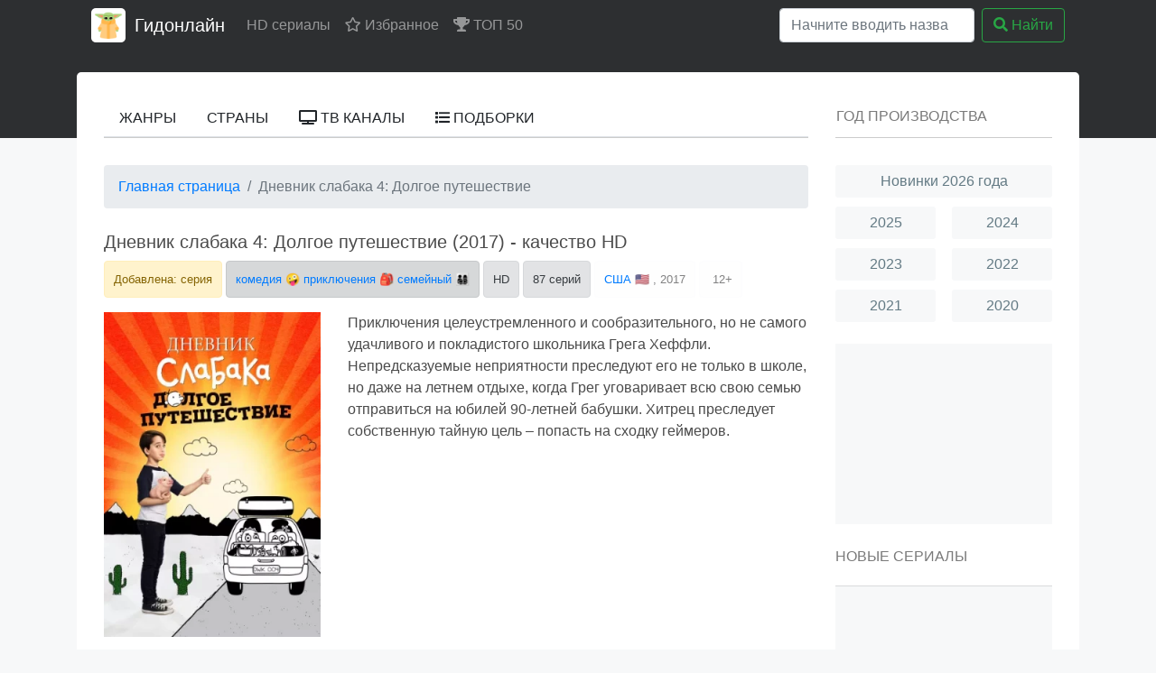

--- FILE ---
content_type: text/html; charset=utf-8
request_url: https://nu10.xn--80afdphknde.com/movie/3638329~%D0%94%D0%BD%D0%B5%D0%B2%D0%BD%D0%B8%D0%BA+%D1%81%D0%BB%D0%B0%D0%B1%D0%B0%D0%BA%D0%B0+4+%D0%94%D0%BE%D0%BB%D0%B3%D0%BE%D0%B5+%D0%BF%D1%83%D1%82%D0%B5%D1%88%D0%B5%D1%81%D1%82%D0%B2%D0%B8%D0%B5
body_size: 13204
content:
<!DOCTYPE html>
<html lang="ru">
<head>
	<meta http-equiv="content-type" content="text/html; charset=utf-8">
	<meta name="viewport" content="width=device-width, initial-scale=1">
	<title>Дневник слабака 4: Долгое путешествие (2017) смотреть онлайн в HD на Гидонлайн</title>
	<meta name="description" content="Дневник слабака 4: Долгое путешествие (2017) смотрите онлайн бесплатно на Гидонлайн в HD качестве. Приключения целеустремленного и сообразительного, но не самого удачливого и покладистого школьника Грега Хеффли. Непредсказуемые неприятности преследуют его ...">
	<meta name="keywords" content="">
    	<link rel="icon" href="/types/cinema/template/images/favicon/st-gidonline/f1121322.ico">
	<!-- <link rel="stylesheet" href="/types/cinema/template/rserial/bootstrap-4.3.1/css/bootstrap.min.css"> -->
	<link rel="preload" href="/types/cinema/template/rserial/bootstrap-4.3.1/css/bootstrap.min.css" as="style" onload="this.onload=null;this.rel='stylesheet'">
	<noscript><link rel="stylesheet" href="/types/cinema/template/rserial/bootstrap-4.3.1/css/bootstrap.min.css"></noscript>

	<!-- <link rel="stylesheet" href="/types/engine/template/css/font-awesome/5.3.1/css/all.min.css"> -->
	<link rel="preload" href="/types/engine/template/css/font-awesome/5.3.1/css/all.min.css?183" as="style" onload="this.onload=null;this.rel='stylesheet'">
	<noscript><link rel="stylesheet" href="/types/engine/template/css/font-awesome/5.3.1/css/all.min.css?{reload"></noscript>

	<link rel="stylesheet" href="/types/cinema/template/rserial/css/style.css?183">

<link rel="canonical" href="/movie/3638329~Дневник+слабака+4+Долгое+путешествие">
<meta property="og:site_name" content="Смотреть русские сериалы HD онлайн бесплатно в хорошем качестве">
<meta property="og:type" content="article">
<meta property="og:title" content="Фильм Дневник слабака 4: Долгое путешествие смотреть онлайн бесплатно в хорошем качестве HD">
<meta property="og:url" content="https://ru1.xn--80afdphknde.cam/movie/3638329~Дневник+слабака+4+Долгое+путешествие">
<meta property="og:description" content="Приключения целеустремленного и сообразительного, но не самого удачливого и покладистого школьника Грега Хеффли. Непредсказуемые неприятности преследуют его ...">
<meta property="og:image" content="https://ru1.xn--80afdphknde.cam/storage/static/types/cinema/posters/st-93/7dc59fd5.jpg">
<!-- Livewire Styles --><style >[wire\:loading][wire\:loading], [wire\:loading\.delay][wire\:loading\.delay], [wire\:loading\.inline-block][wire\:loading\.inline-block], [wire\:loading\.inline][wire\:loading\.inline], [wire\:loading\.block][wire\:loading\.block], [wire\:loading\.flex][wire\:loading\.flex], [wire\:loading\.table][wire\:loading\.table], [wire\:loading\.grid][wire\:loading\.grid], [wire\:loading\.inline-flex][wire\:loading\.inline-flex] {display: none;}[wire\:loading\.delay\.none][wire\:loading\.delay\.none], [wire\:loading\.delay\.shortest][wire\:loading\.delay\.shortest], [wire\:loading\.delay\.shorter][wire\:loading\.delay\.shorter], [wire\:loading\.delay\.short][wire\:loading\.delay\.short], [wire\:loading\.delay\.default][wire\:loading\.delay\.default], [wire\:loading\.delay\.long][wire\:loading\.delay\.long], [wire\:loading\.delay\.longer][wire\:loading\.delay\.longer], [wire\:loading\.delay\.longest][wire\:loading\.delay\.longest] {display: none;}[wire\:offline][wire\:offline] {display: none;}[wire\:dirty]:not(textarea):not(input):not(select) {display: none;}:root {--livewire-progress-bar-color: #2299dd;}[x-cloak] {display: none !important;}[wire\:cloak] {display: none !important;}dialog#livewire-error::backdrop {background-color: rgba(0, 0, 0, .6);}</style>
</head>
<body>
	<div class="header-wrapper">
		<div class="container header">
			<nav class="navbar navbar-expand-lg navbar-dark bg-dark main-menu">
				<a href="/">
					<img class="main-menu-logo" src="/types/cinema/template/images/logo/gidonline.png" alt="Гидонлайн">
				</a>
				<a class="navbar-brand" href="/">Гидонлайн</a>
				<button class="navbar-toggler" type="button" data-toggle="collapse" data-target="#navbarSupportedContent" aria-controls="navbarSupportedContent" aria-expanded="false" aria-label="Toggle navigation">
					<span class="navbar-toggler-icon"></span>
				</button>

				<div class="collapse navbar-collapse" id="navbarSupportedContent">
					<ul class="navbar-nav mr-auto">
						<li class="nav-item ">
							<a class="nav-link" href="/">HD сериалы</a>
						</li>
						<li class="nav-item">
							<a class="nav-link" href="/"><i class="far fa-star"></i> Избранное</a>
						</li>
						<li class="nav-item">
							<a class="nav-link" href="/top50"><i class="fas fa-trophy"></i> ТОП 50</a>
						</li>
					</ul>
					<form wire:snapshot="{&quot;data&quot;:{&quot;query&quot;:null,&quot;movies&quot;:null,&quot;domain&quot;:[[],{&quot;key&quot;:&quot;xn--h1adke.xn--80afdphknde.com&quot;,&quot;class&quot;:&quot;App\\Models\\Domain&quot;,&quot;relations&quot;:[&quot;redirectTo&quot;,&quot;cinemaDomain&quot;,&quot;cinemaDomain.engineDomain&quot;,&quot;cinemaDomain.engineDomain.redirectTo&quot;,&quot;cinemaDomain.engineDomain.yandexRedirectTo&quot;,&quot;cinemaDomain.engineDomain.googleRedirectTo&quot;,&quot;cinemaDomain.engineDomain.bingRedirectTo&quot;,&quot;cinemaDomain.engineDomain.ruDomain&quot;,&quot;cinemaDomain.engineDomain.yandexRuDomain&quot;,&quot;cinemaDomain.engineDomain.googleRuDomain&quot;,&quot;cinemaDomain.engineDomain.bingRuDomain&quot;,&quot;metrika&quot;,&quot;template&quot;],&quot;s&quot;:&quot;elmdl&quot;}],&quot;requestedDomain&quot;:[[],{&quot;key&quot;:&quot;nu10.xn--80afdphknde.com&quot;,&quot;class&quot;:&quot;App\\Models\\Domain&quot;,&quot;relations&quot;:[&quot;mirrorOf&quot;,&quot;mirrorOf.redirectTo&quot;,&quot;mirrorOf.cinemaDomain&quot;,&quot;mirrorOf.cinemaDomain.engineDomain&quot;,&quot;mirrorOf.cinemaDomain.engineDomain.redirectTo&quot;,&quot;mirrorOf.cinemaDomain.engineDomain.yandexRedirectTo&quot;,&quot;mirrorOf.cinemaDomain.engineDomain.googleRedirectTo&quot;,&quot;mirrorOf.cinemaDomain.engineDomain.bingRedirectTo&quot;,&quot;mirrorOf.cinemaDomain.engineDomain.ruDomain&quot;,&quot;mirrorOf.cinemaDomain.engineDomain.yandexRuDomain&quot;,&quot;mirrorOf.cinemaDomain.engineDomain.googleRuDomain&quot;,&quot;mirrorOf.cinemaDomain.engineDomain.bingRuDomain&quot;,&quot;mirrorOf.metrika&quot;,&quot;mirrorOf.template&quot;,&quot;parentDomain&quot;,&quot;parentDomain.recaptchaKey&quot;],&quot;s&quot;:&quot;elmdl&quot;}],&quot;focus&quot;:false,&quot;filter_opened&quot;:false,&quot;filter_name&quot;:&quot;\u0412\u0441\u0435&quot;,&quot;template&quot;:null},&quot;memo&quot;:{&quot;id&quot;:&quot;IJevSZO0HINX2pwMfHEB&quot;,&quot;name&quot;:&quot;cinema.dropdown-search&quot;,&quot;path&quot;:&quot;movie\/3638329~%D0%94%D0%BD%D0%B5%D0%B2%D0%BD%D0%B8%D0%BA+%D1%81%D0%BB%D0%B0%D0%B1%D0%B0%D0%BA%D0%B0+4+%D0%94%D0%BE%D0%BB%D0%B3%D0%BE%D0%B5+%D0%BF%D1%83%D1%82%D0%B5%D1%88%D0%B5%D1%81%D1%82%D0%B2%D0%B8%D0%B5&quot;,&quot;method&quot;:&quot;GET&quot;,&quot;release&quot;:&quot;a-a-a&quot;,&quot;children&quot;:[],&quot;scripts&quot;:[],&quot;assets&quot;:[],&quot;errors&quot;:[],&quot;locale&quot;:&quot;ru&quot;},&quot;checksum&quot;:&quot;dc112093f48f8dac876fc36688f6f6ccd729f6db7565e146f060950d608e614a&quot;}" wire:effects="{&quot;partials&quot;:[]}" wire:id="IJevSZO0HINX2pwMfHEB" class="form-inline my-2 my-lg-0 main-menu-search" method="get" action="/search" x-data="{ focus: false }"
    @click.outside="focus = false">
    <div class="btn-group">
        <input class="form-control mr-sm-2 main-search" type="search" name="q" placeholder="Начните вводить название"
            aria-label="Search" autocomplete="off" style="width: 216px;" wire:model.live="query"
            @focus="focus = true">
        <div class="dropdown-menu search-helper" x-bind:class="{ 'show': focus }" style="width: 220px; padding: 0;">
            <ul class="list-group">
                <!--[if BLOCK]><![endif]--><!--[if ENDBLOCK]><![endif]-->            </ul>
        </div>
    </div>
    <button class="btn btn-outline-success my-0 my-sm-0" type="submit"><i class="fas fa-search"></i> Найти</button>
</form>
				</div>
			</nav>
		</div>
	</div>
	<div class="container">
		<div class="content-border">
			<div class="row">
				<div class="col-md-9">
					<div wire:snapshot="{&quot;data&quot;:{&quot;activeSection&quot;:null,&quot;domain&quot;:[[],{&quot;key&quot;:&quot;xn--h1adke.xn--80afdphknde.com&quot;,&quot;class&quot;:&quot;App\\Models\\Domain&quot;,&quot;relations&quot;:[&quot;redirectTo&quot;,&quot;cinemaDomain&quot;,&quot;cinemaDomain.engineDomain&quot;,&quot;cinemaDomain.engineDomain.redirectTo&quot;,&quot;cinemaDomain.engineDomain.yandexRedirectTo&quot;,&quot;cinemaDomain.engineDomain.googleRedirectTo&quot;,&quot;cinemaDomain.engineDomain.bingRedirectTo&quot;,&quot;cinemaDomain.engineDomain.ruDomain&quot;,&quot;cinemaDomain.engineDomain.yandexRuDomain&quot;,&quot;cinemaDomain.engineDomain.googleRuDomain&quot;,&quot;cinemaDomain.engineDomain.bingRuDomain&quot;,&quot;metrika&quot;,&quot;template&quot;],&quot;s&quot;:&quot;elmdl&quot;}]},&quot;memo&quot;:{&quot;id&quot;:&quot;FpDagzAxLOrODb5DXCDH&quot;,&quot;name&quot;:&quot;cinema.templates.rserial.menu&quot;,&quot;path&quot;:&quot;movie\/3638329~%D0%94%D0%BD%D0%B5%D0%B2%D0%BD%D0%B8%D0%BA+%D1%81%D0%BB%D0%B0%D0%B1%D0%B0%D0%BA%D0%B0+4+%D0%94%D0%BE%D0%BB%D0%B3%D0%BE%D0%B5+%D0%BF%D1%83%D1%82%D0%B5%D1%88%D0%B5%D1%81%D1%82%D0%B2%D0%B8%D0%B5&quot;,&quot;method&quot;:&quot;GET&quot;,&quot;release&quot;:&quot;a-a-a&quot;,&quot;children&quot;:[],&quot;scripts&quot;:[],&quot;assets&quot;:[],&quot;errors&quot;:[],&quot;locale&quot;:&quot;ru&quot;},&quot;checksum&quot;:&quot;53a736ef0be113b8dab7413d87d5b7a3ad8ea7ff351f6f420713c6b1b2451429&quot;}" wire:effects="{&quot;partials&quot;:[]}" wire:id="FpDagzAxLOrODb5DXCDH">
    <div class="second-menu">
        <div class="row">
            <div class="col-12">
                <ul class="nav nav-tabs">
                    <!--[if BLOCK]><![endif]-->                        <li class="nav-item">
                            <button wire:click="$set('activeSection', 'genres')"
                                class="btn nav-link">
                                Жанры
                            </button>
                        </li>
                                            <li class="nav-item">
                            <button wire:click="$set('activeSection', 'countries')"
                                class="btn nav-link">
                                Страны
                            </button>
                        </li>
                                            <li class="nav-item">
                            <button wire:click="$set('activeSection', 'channels')"
                                class="btn nav-link">
                                <i class="fas fa-tv"></i> ТВ каналы
                            </button>
                        </li>
                                            <li class="nav-item">
                            <button wire:click="$set('activeSection', 'compilations')"
                                class="btn nav-link">
                                <i class="fas fa-list"></i> Подборки
                            </button>
                        </li>
                    <!--[if ENDBLOCK]><![endif]-->                </ul>
            </div>
        </div>
    </div>

    <!--[if BLOCK]><![endif]--><!--[if ENDBLOCK]><![endif]--></div>
					<div class="row">
						<div class="col-12">
							<div class="content">

<script type="application/ld+json">
    {"@context":"https:\/\/schema.org","@type":"Movie","name":"Дневник слабака 4: Долгое путешествие","image":"https:\/\/nu10.xn--80afdphknde.com\/storage\/static\/types\/cinema\/posters\/93.jpg","dateCreated":"2021-03-19T17:15:34+03:00","url":"https:\/\/nu10.xn--80afdphknde.com\/movie\/3638329~Дневник+слабака+4+Долгое+путешествие","director":{"@type":"Person","name":""},"aggregateRating":{"@type":"AggregateRating","bestRating":10,"worstRating":0,"ratingValue":4.7,"ratingCount":13043}}
</script>

<script type="application/ld+json">
    {"@context":"https:\/\/schema.org","@type":"VideoObject","name":"Дневник слабака 4: Долгое путешествие","description":"Приключения целеустремленного и сообразительного, но не самого удачливого и покладистого школьника Грега Хеффли. Непредсказуемые неприятности преследуют его не...","thumbnailUrl":"https:\/\/nu10.xn--80afdphknde.com\/storage\/static\/types\/cinema\/posters\/93.jpg","uploadDate":"2021-03-19T17:15:34+03:00","embedUrl":"https:\/\/nu10.xn--80afdphknde.com\/embed-players\/3638329"}
</script>

<nav class="mb-4" aria-label="breadcrumb">
	<ol class="breadcrumb">
		<li class="breadcrumb-item"><a href="/">Главная страница</a></li>
		<li class="breadcrumb-item active" aria-current="page">Дневник слабака 4: Долгое путешествие</li>
	</ol>
</nav>

<h1>Дневник слабака 4: Долгое путешествие (2017) - качество HD</h1>
<ul class="watchMovie-info">
	<li class="alert alert-warning">
		Добавлена:  серия
	</li>
	<li class="alert alert-dark watchMovieGenres">
		<ul>
			<li><a href="/genres/11~Комедия" title="Смотреть все &laquo;комедия&raquo;">комедия</a> 🤪</li>
<li><a href="/genres/12~Приключения" title="Смотреть все &laquo;приключения&raquo;">приключения</a> 🎒</li>
<li><a href="/genres/98~Семейный" title="Смотреть все &laquo;семейный&raquo;">семейный</a> 👨‍👩‍👧‍👦</li>

		</ul>
	</li>
	<li class="alert alert-secondary">
		HD
	</li>
	<li class="alert alert-secondary">
		87 серий
	</li>
	<li class="alert alert-light">
		<ul>
			<li><a href="/search?tag=202&amp;index" title="Фильмы и сериалы из США">США</a> 🇺🇸</li>

		</ul>
		, 2017
	</li>
	<li class="alert alert-light">
		&nbsp;12+
	</li>
</ul>
<div class="row mb-2">
	<div class="col-12 col-md-4 text-center">
		<picture>   
			<source data-srcset="/storage/images/w300/storage/static/types/cinema/posters-webp/st-93/b27ce6b9.webp" type="image/webp">   
			<img class="mb-3 lazyload" data-srcset="/storage/images/w300/storage/static/types/cinema/posters/st-93/7dc59fd5.jpg" alt="Смотреть Дневник слабака 4: Долгое путешествие онлайн в HD качестве" title="Обложка к Фильм Дневник слабака 4: Долгое путешествие" style="width: 100%; height: auto; max-width: 250px;">
		</picture>
	</div>
	<div class="col-12 col-md-8">
		Приключения целеустремленного и сообразительного, но не самого удачливого и покладистого школьника Грега Хеффли. Непредсказуемые неприятности преследуют его не только в школе, но даже на летнем отдыхе, когда Грег уговаривает всю свою семью отправиться на юбилей 90-летней бабушки. Хитрец преследует собственную тайную цель – попасть на сходку геймеров.
	</div>
</div>
<div class="row mb-3">
	<div class="col-12 col-md-2" style="background-color: #E5E7E8; border-radius: 3px 0 0 3px; display: flex; justify-content: center; flex-direction: column; text-align: center;">
		В ролях:
	</div>
	<div class="col-12 col-md-10" style="background-color: #F7F8F9; border-radius: 0 3px 3px 0;">
		<ul class="movie-tags">
			<li><a href="/search?tag=8419" title="Фильмы и сериалы с актером &laquo;Жасинт Бланкеншип&raquo;">Жасинт Бланкеншип</a></li>
<li><a href="/search?tag=9301" title="Фильмы и сериалы с актером &laquo;Джейсон Йен Дракер&raquo;">Джейсон Йен Дракер</a></li>
<li><a href="/search?tag=9302" title="Фильмы и сериалы с актером &laquo;Алисия Сильверстоун&raquo;">Алисия Сильверстоун</a></li>
<li><a href="/search?tag=9303" title="Фильмы и сериалы с актером &laquo;Том Эверетт Скотт&raquo;">Том Эверетт Скотт</a></li>
<li><a href="/search?tag=9304" title="Фильмы и сериалы с актером &laquo;Чарли Райт&raquo;">Чарли Райт</a></li>
<li><a href="/search?tag=9305" title="Фильмы и сериалы с актером &laquo;Оуэн Асталош&raquo;">Оуэн Асталош</a></li>
<li><a href="/search?tag=9306" title="Фильмы и сериалы с актером &laquo;Dylan Walters&raquo;">Dylan Walters</a></li>
<li><a href="/search?tag=9307" title="Фильмы и сериалы с актером &laquo;Wyatt Walters&raquo;">Wyatt Walters</a></li>
<li><a href="/search?tag=9308" title="Фильмы и сериалы с актером &laquo;Джошуа Хувер&raquo;">Джошуа Хувер</a></li>
<li><a href="/search?tag=9309" title="Фильмы и сериалы с актером &laquo;Крис Коппола&raquo;">Крис Коппола</a></li>
<li><a href="/search?tag=9310" title="Фильмы и сериалы с актером &laquo;Mira Silverman&raquo;">Mira Silverman</a></li>
<li><a href="/search?tag=23321" title="Фильмы и сериалы с актером &laquo;Бобби Эйкерс&raquo;">Бобби Эйкерс</a></li>
<li><a href="/search?tag=26016" title="Фильмы и сериалы с актером &laquo;Элайджа Маркано&raquo;">Элайджа Маркано</a></li>
<li><a href="/search?tag=29209" title="Фильмы и сериалы с актером &laquo;Стивен Руффин&raquo;">Стивен Руффин</a></li>
<li><a href="/search?tag=56651" title="Фильмы и сериалы с актером &laquo;Джоди Томпсон&raquo;">Джоди Томпсон</a></li>
<li><a href="/search?tag=64215" title="Фильмы и сериалы с актером &laquo;Элизабет Кинер&raquo;">Элизабет Кинер</a></li>
<li><a href="/search?tag=71057" title="Фильмы и сериалы с актером &laquo;Рики Мьюз&raquo;">Рики Мьюз</a></li>
<li><a href="/search?tag=94661" title="Фильмы и сериалы с актером &laquo;Дэнни Винсон&raquo;">Дэнни Винсон</a></li>
<li><a href="/search?tag=108723" title="Фильмы и сериалы с актером &laquo;Алекса Блэр Робертсон&raquo;">Алекса Блэр Робертсон</a></li>
<li><a href="/search?tag=150516" title="Фильмы и сериалы с актером &laquo;Джеймс Гилл&raquo;">Джеймс Гилл</a></li>
<li><a href="/search?tag=171310" title="Фильмы и сериалы с актером &laquo;Davis Pak&raquo;">Davis Pak</a></li>
<li><a href="/search?tag=178872" title="Фильмы и сериалы с актером &laquo;Джон Мерикал&raquo;">Джон Мерикал</a></li>
<li><a href="/search?tag=183473" title="Фильмы и сериалы с актером &laquo;Майя Бойд&raquo;">Майя Бойд</a></li>
<li><a href="/search?tag=283757" title="Фильмы и сериалы с актером &laquo;Курт Юе&raquo;">Курт Юе</a></li>
<li><a href="/search?tag=283765" title="Фильмы и сериалы с актером &laquo;Деметри Лэнделл&raquo;">Деметри Лэнделл</a></li>
<li><a href="/search?tag=288396" title="Фильмы и сериалы с актером &laquo;Кристина М. Уильямс&raquo;">Кристина М. Уильямс</a></li>
<li><a href="/search?tag=298805" title="Фильмы и сериалы с актером &laquo;Энтони Вэнс Пирс&raquo;">Энтони Вэнс Пирс</a></li>
<li><a href="/search?tag=303226" title="Фильмы и сериалы с актером &laquo;Jay D. Kacho&raquo;">Jay D. Kacho</a></li>
<li><a href="/search?tag=317173" title="Фильмы и сериалы с актером &laquo;Аполло ДжиТи&raquo;">Аполло ДжиТи</a></li>
<li><a href="/search?tag=317255" title="Фильмы и сериалы с актером &laquo;Джейкоб Эванс&raquo;">Джейкоб Эванс</a></li>
<li><a href="/search?tag=317695" title="Фильмы и сериалы с актером &laquo;Бен Хэммок&raquo;">Бен Хэммок</a></li>
<li><a href="/search?tag=317896" title="Фильмы и сериалы с актером &laquo;Лаки Хэрмон&raquo;">Лаки Хэрмон</a></li>
<li><a href="/search?tag=321840" title="Фильмы и сериалы с актером &laquo;Мими Гулд&raquo;">Мими Гулд</a></li>
<li><a href="/search?tag=321848" title="Фильмы и сериалы с актером &laquo;Хуан Гаспар&raquo;">Хуан Гаспар</a></li>
<li><a href="/search?tag=322371" title="Фильмы и сериалы с актером &laquo;Карлос Герерро&raquo;">Карлос Герерро</a></li>
<li><a href="/search?tag=322372" title="Фильмы и сериалы с актером &laquo;Stephen «Big Steve» Dupree&raquo;">Stephen «Big Steve» Dupree</a></li>
<li><a href="/search?tag=322373" title="Фильмы и сериалы с актером &laquo;Нева Хауэлл&raquo;">Нева Хауэлл</a></li>
<li><a href="/search?tag=322374" title="Фильмы и сериалы с актером &laquo;Тейлор Ст. Клэр&raquo;">Тейлор Ст. Клэр</a></li>
<li><a href="/search?tag=322375" title="Фильмы и сериалы с актером &laquo;Alma Kent&raquo;">Alma Kent</a></li>
<li><a href="/search?tag=322376" title="Фильмы и сериалы с актером &laquo;Кортни Лорен Каммингс&raquo;">Кортни Лорен Каммингс</a></li>
<li><a href="/search?tag=322377" title="Фильмы и сериалы с актером &laquo;Роберт Хендрен&raquo;">Роберт Хендрен</a></li>
<li><a href="/search?tag=322378" title="Фильмы и сериалы с актером &laquo;София Бауэрс&raquo;">София Бауэрс</a></li>
<li><a href="/search?tag=322379" title="Фильмы и сериалы с актером &laquo;Эмма Ветцел&raquo;">Эмма Ветцел</a></li>
<li><a href="/search?tag=322380" title="Фильмы и сериалы с актером &laquo;Anthony Ianitello&raquo;">Anthony Ianitello</a></li>
<li><a href="/search?tag=322381" title="Фильмы и сериалы с актером &laquo;Кимберли Линкольн&raquo;">Кимберли Линкольн</a></li>
<li><a href="/search?tag=322382" title="Фильмы и сериалы с актером &laquo;Nathaniel Dickson&raquo;">Nathaniel Dickson</a></li>
<li><a href="/search?tag=322383" title="Фильмы и сериалы с актером &laquo;Jake Sterner&raquo;">Jake Sterner</a></li>
<li><a href="/search?tag=322384" title="Фильмы и сериалы с актером &laquo;Madison Alsobrook&raquo;">Madison Alsobrook</a></li>
<li><a href="/search?tag=322385" title="Фильмы и сериалы с актером &laquo;Кэссиди Балком&raquo;">Кэссиди Балком</a></li>
<li><a href="/search?tag=322386" title="Фильмы и сериалы с актером &laquo;Сидни Ши Баркер&raquo;">Сидни Ши Баркер</a></li>
<li><a href="/search?tag=322387" title="Фильмы и сериалы с актером &laquo;Taylor Barton&raquo;">Taylor Barton</a></li>
<li><a href="/search?tag=322388" title="Фильмы и сериалы с актером &laquo;Alicia Beshears&raquo;">Alicia Beshears</a></li>
<li><a href="/search?tag=322389" title="Фильмы и сериалы с актером &laquo;Locklyn Black&raquo;">Locklyn Black</a></li>
<li><a href="/search?tag=322390" title="Фильмы и сериалы с актером &laquo;Kimberly Blaurock&raquo;">Kimberly Blaurock</a></li>
<li><a href="/search?tag=322391" title="Фильмы и сериалы с актером &laquo;Джошуа Букер&raquo;">Джошуа Букер</a></li>
<li><a href="/search?tag=322392" title="Фильмы и сериалы с актером &laquo;Michael Bunch&raquo;">Michael Bunch</a></li>
<li><a href="/search?tag=322393" title="Фильмы и сериалы с актером &laquo;Benton Burnett&raquo;">Benton Burnett</a></li>
<li><a href="/search?tag=322394" title="Фильмы и сериалы с актером &laquo;Рэнди Барнетт&raquo;">Рэнди Барнетт</a></li>
<li><a href="/search?tag=322395" title="Фильмы и сериалы с актером &laquo;Жамель Чэмберс&raquo;">Жамель Чэмберс</a></li>
<li><a href="/search?tag=322396" title="Фильмы и сериалы с актером &laquo;Jeremy Chesser&raquo;">Jeremy Chesser</a></li>
<li><a href="/search?tag=322397" title="Фильмы и сериалы с актером &laquo;Kristen Danielle&raquo;">Kristen Danielle</a></li>
<li><a href="/search?tag=322398" title="Фильмы и сериалы с актером &laquo;Ариэль Додсон&raquo;">Ариэль Додсон</a></li>
<li><a href="/search?tag=322399" title="Фильмы и сериалы с актером &laquo;Оливия Додсон&raquo;">Оливия Додсон</a></li>
<li><a href="/search?tag=322400" title="Фильмы и сериалы с актером &laquo;Richard Drucker&raquo;">Richard Drucker</a></li>
<li><a href="/search?tag=322401" title="Фильмы и сериалы с актером &laquo;Бина Форбс&raquo;">Бина Форбс</a></li>
<li><a href="/search?tag=322402" title="Фильмы и сериалы с актером &laquo;Michael Hines Jr.&raquo;">Michael Hines Jr.</a></li>
<li><a href="/search?tag=322403" title="Фильмы и сериалы с актером &laquo;Simone Kiffany Jenkins&raquo;">Simone Kiffany Jenkins</a></li>
<li><a href="/search?tag=322404" title="Фильмы и сериалы с актером &laquo;Кеннет Джонс&raquo;">Кеннет Джонс</a></li>
<li><a href="/search?tag=322405" title="Фильмы и сериалы с актером &laquo;Tegan Jones&raquo;">Tegan Jones</a></li>
<li><a href="/search?tag=322406" title="Фильмы и сериалы с актером &laquo;Тайлон Ларри&raquo;">Тайлон Ларри</a></li>
<li><a href="/search?tag=322407" title="Фильмы и сериалы с актером &laquo;Райан Ньютон&raquo;">Райан Ньютон</a></li>
<li><a href="/search?tag=322408" title="Фильмы и сериалы с актером &laquo;Кэнди Рэчор&raquo;">Кэнди Рэчор</a></li>
<li><a href="/search?tag=322409" title="Фильмы и сериалы с актером &laquo;Джонатан Поппелл Раш&raquo;">Джонатан Поппелл Раш</a></li>
<li><a href="/search?tag=322410" title="Фильмы и сериалы с актером &laquo;Diamond Sandt&raquo;">Diamond Sandt</a></li>
<li><a href="/search?tag=322411" title="Фильмы и сериалы с актером &laquo;Джаррет Смит&raquo;">Джаррет Смит</a></li>

		</ul>
	</div>
</div>
<div style="background: #000 url(/types/cinema/template/templates/kinogo/images/loader.svg) no-repeat 50% 50%; min-height: 480px;">
	<div wire:snapshot="{&quot;data&quot;:{&quot;players&quot;:null,&quot;domainMovieId&quot;:3638329,&quot;domainMovie&quot;:null,&quot;movieEpisode&quot;:null,&quot;domain&quot;:null,&quot;template&quot;:null,&quot;country&quot;:null,&quot;isRealBot&quot;:false,&quot;isEmbed&quot;:false,&quot;activePlayer&quot;:null,&quot;availablePlayers&quot;:null},&quot;memo&quot;:{&quot;id&quot;:&quot;waVFP11XPSP7HotcsyGI&quot;,&quot;name&quot;:&quot;cinema.players&quot;,&quot;path&quot;:&quot;movie\/3638329~%D0%94%D0%BD%D0%B5%D0%B2%D0%BD%D0%B8%D0%BA+%D1%81%D0%BB%D0%B0%D0%B1%D0%B0%D0%BA%D0%B0+4+%D0%94%D0%BE%D0%BB%D0%B3%D0%BE%D0%B5+%D0%BF%D1%83%D1%82%D0%B5%D1%88%D0%B5%D1%81%D1%82%D0%B2%D0%B8%D0%B5&quot;,&quot;method&quot;:&quot;GET&quot;,&quot;release&quot;:&quot;a-a-a&quot;,&quot;children&quot;:[],&quot;scripts&quot;:[],&quot;assets&quot;:[],&quot;lazyLoaded&quot;:false,&quot;lazyIsolated&quot;:true,&quot;errors&quot;:[],&quot;locale&quot;:&quot;ru&quot;},&quot;checksum&quot;:&quot;27c6402c6ca80493df244984b1b9eef7da24849b3b6eb93cc7fa89ba592fcd0f&quot;}" wire:effects="{&quot;partials&quot;:[]}" wire:id="waVFP11XPSP7HotcsyGI" x-intersect="$wire.__lazyLoad(&#039;[base64]&#039;)"></div></div>
<div class="row mb-3">
	<div class="col-6">
		<!-- <button class="toComments">Комменты</button> -->
		<!-- <script>
			document.addEventListener("DOMContentLoaded", function() {
				alert(document.getElementById("commentsList").offsetTop);
				$(".toComments").on('click',function(){
					$('html, body').animate({
						scrollTop: $("#commentsList").offset().top
					}, 500);
				});
			});
		</script> -->
	</div>
	<div class="col-6 text-right">
		<div class="ya-share2 catsociaf" data-services="collections,vkontakte,facebook,odnoklassniki,moimir,twitter" data-counter="ig"></div>
	</div>
</div>

<div wire:snapshot="{&quot;data&quot;:{&quot;domain&quot;:[[],{&quot;key&quot;:&quot;xn--h1adke.xn--80afdphknde.com&quot;,&quot;class&quot;:&quot;App\\Models\\Domain&quot;,&quot;relations&quot;:[&quot;redirectTo&quot;,&quot;cinemaDomain&quot;,&quot;cinemaDomain.engineDomain&quot;,&quot;cinemaDomain.engineDomain.redirectTo&quot;,&quot;cinemaDomain.engineDomain.yandexRedirectTo&quot;,&quot;cinemaDomain.engineDomain.googleRedirectTo&quot;,&quot;cinemaDomain.engineDomain.bingRedirectTo&quot;,&quot;cinemaDomain.engineDomain.ruDomain&quot;,&quot;cinemaDomain.engineDomain.yandexRuDomain&quot;,&quot;cinemaDomain.engineDomain.googleRuDomain&quot;,&quot;cinemaDomain.engineDomain.bingRuDomain&quot;,&quot;metrika&quot;,&quot;template&quot;],&quot;s&quot;:&quot;elmdl&quot;}],&quot;requestedDomain&quot;:[[],{&quot;key&quot;:&quot;nu10.xn--80afdphknde.com&quot;,&quot;class&quot;:&quot;App\\Models\\Domain&quot;,&quot;relations&quot;:[&quot;mirrorOf&quot;,&quot;mirrorOf.redirectTo&quot;,&quot;mirrorOf.cinemaDomain&quot;,&quot;mirrorOf.cinemaDomain.engineDomain&quot;,&quot;mirrorOf.cinemaDomain.engineDomain.redirectTo&quot;,&quot;mirrorOf.cinemaDomain.engineDomain.yandexRedirectTo&quot;,&quot;mirrorOf.cinemaDomain.engineDomain.googleRedirectTo&quot;,&quot;mirrorOf.cinemaDomain.engineDomain.bingRedirectTo&quot;,&quot;mirrorOf.cinemaDomain.engineDomain.ruDomain&quot;,&quot;mirrorOf.cinemaDomain.engineDomain.yandexRuDomain&quot;,&quot;mirrorOf.cinemaDomain.engineDomain.googleRuDomain&quot;,&quot;mirrorOf.cinemaDomain.engineDomain.bingRuDomain&quot;,&quot;mirrorOf.metrika&quot;,&quot;mirrorOf.template&quot;,&quot;parentDomain&quot;,&quot;parentDomain.recaptchaKey&quot;],&quot;s&quot;:&quot;elmdl&quot;}],&quot;domainMovie&quot;:[[],{&quot;key&quot;:3638329,&quot;class&quot;:&quot;cinema\\app\\models\\eloquent\\DomainMovie&quot;,&quot;relations&quot;:[&quot;movie&quot;,&quot;movie.tags&quot;,&quot;groups&quot;],&quot;s&quot;:&quot;elmdl&quot;}],&quot;name&quot;:null,&quot;text&quot;:null,&quot;captchaResponse&quot;:null},&quot;memo&quot;:{&quot;id&quot;:&quot;sJ1VhQ7qjTYNoO1rxL9E&quot;,&quot;name&quot;:&quot;cinema.movie-comments&quot;,&quot;path&quot;:&quot;movie\/3638329~%D0%94%D0%BD%D0%B5%D0%B2%D0%BD%D0%B8%D0%BA+%D1%81%D0%BB%D0%B0%D0%B1%D0%B0%D0%BA%D0%B0+4+%D0%94%D0%BE%D0%BB%D0%B3%D0%BE%D0%B5+%D0%BF%D1%83%D1%82%D0%B5%D1%88%D0%B5%D1%81%D1%82%D0%B2%D0%B8%D0%B5&quot;,&quot;method&quot;:&quot;GET&quot;,&quot;release&quot;:&quot;a-a-a&quot;,&quot;children&quot;:[],&quot;scripts&quot;:[],&quot;assets&quot;:[],&quot;errors&quot;:[],&quot;locale&quot;:&quot;ru&quot;},&quot;checksum&quot;:&quot;18d21b29fabe306ecfcad715e16d92c753570614aa3055e21cd183d4df4980eb&quot;}" wire:effects="{&quot;partials&quot;:[],&quot;listeners&quot;:[&quot;answer&quot;]}" wire:id="sJ1VhQ7qjTYNoO1rxL9E">
    <div class="mb-3">
        <!--[if BLOCK]><![endif]--><!--[if ENDBLOCK]><![endif]-->    </div>
    <div class="mb-3">
        <button data-toggle="collapse" data-target="#commentsList" class="btn btn-secondary">
            💬 Написать комментарий
        </button>
    </div>
    <div class="collapse" id="commentsList">
        <form id="form-comment" style="background-color: #F7F8F9; padding: 20px;">
            <div class="form-group">
                <input wire:model="name" placeholder="Имя" class="form-control">
            </div>
            <div class="form-group">
                <textarea wire:model="text" placeholder="Текст отзыва" class="form-control" rows="5"></textarea>
            </div>
            <input type="hidden" name="_token" value="YajuYsvQCHzKJVNjuHOR9CZkEfLKKA2qzgeDzY9V" autocomplete="off">            <button class="btn btn-secondary">
                Добавить
            </button>
        </form>
        
        <!--[if BLOCK]><![endif]-->    
    <script>
        document.getElementById('form-comment').addEventListener('submit', function(e) {
            e.preventDefault();
            Livewire.find('sJ1VhQ7qjTYNoO1rxL9E').submit();
        });
    </script>
<!--[if ENDBLOCK]><![endif]-->    </div>
</div>

<h2 class="text-underlined">Фильм <span>Дневник слабака 4: Долгое путешествие</span> в подборках</h2>
<ul class="tabs block-movie-in-groups clearfix mb-4">
	<li><a href="/group/4~Зарубежные+фильмы" title="Фильмы и сериалы в категории &laquo;Зарубежные фильмы&raquo;">Зарубежные фильмы</a></li>
<li><a href="/group/7~Фильмы" title="Фильмы и сериалы в категории &laquo;Фильмы&raquo;">Фильмы</a></li>
<li><a href="/group/252~Голливуд" title="Фильмы и сериалы в категории &laquo;Голливуд&raquo;">Голливуд</a></li>
<li><a href="/group/361~Фильмы+2017" title="Фильмы и сериалы в категории &laquo;Фильмы 2017&raquo;">Фильмы 2017</a></li>

</ul>
<div wire:snapshot="{&quot;data&quot;:{&quot;domain&quot;:[[],{&quot;key&quot;:&quot;xn--h1adke.xn--80afdphknde.com&quot;,&quot;class&quot;:&quot;App\\Models\\Domain&quot;,&quot;relations&quot;:[&quot;redirectTo&quot;,&quot;cinemaDomain&quot;,&quot;cinemaDomain.engineDomain&quot;,&quot;cinemaDomain.engineDomain.redirectTo&quot;,&quot;cinemaDomain.engineDomain.yandexRedirectTo&quot;,&quot;cinemaDomain.engineDomain.googleRedirectTo&quot;,&quot;cinemaDomain.engineDomain.bingRedirectTo&quot;,&quot;cinemaDomain.engineDomain.ruDomain&quot;,&quot;cinemaDomain.engineDomain.yandexRuDomain&quot;,&quot;cinemaDomain.engineDomain.googleRuDomain&quot;,&quot;cinemaDomain.engineDomain.bingRuDomain&quot;,&quot;metrika&quot;,&quot;template&quot;],&quot;s&quot;:&quot;elmdl&quot;}],&quot;order&quot;:&quot;mr&quot;,&quot;orders&quot;:[{&quot;mr&quot;:&quot;\u043f\u043e \u0434\u0430\u0442\u0435&quot;,&quot;bt&quot;:&quot;\u043f\u043e \u0430\u043b\u0444\u0430\u0432\u0438\u0442\u0443&quot;,&quot;tr&quot;:&quot;\u043f\u043e \u0440\u0435\u0439\u0442\u0438\u043d\u0433\u0443&quot;,&quot;mv&quot;:&quot;\u043f\u043e \u043f\u0440\u043e\u0441\u043c\u043e\u0442\u0440\u0430\u043c&quot;,&quot;mc&quot;:&quot;\u043f\u043e \u043a\u043e\u043c\u043c\u0435\u043d\u0442\u0430\u0440\u0438\u044f\u043c&quot;,&quot;by&quot;:&quot;\u043f\u043e \u0433\u043e\u0434\u0443&quot;,&quot;mrv&quot;:&quot;\u0433\u043e\u0440\u044f\u0447\u0438\u0435 \u043d\u043e\u0432\u0438\u043d\u043a\u0438&quot;,&quot;mrr&quot;:&quot;\u043f\u043e\u0441\u043b\u0435\u0434\u043d\u0438\u0435 \u0440\u0435\u043b\u0438\u0437\u044b&quot;,&quot;wr&quot;:&quot;\u0445\u0443\u0434\u0448\u0435\u0435&quot;},{&quot;s&quot;:&quot;arr&quot;}],&quot;cached&quot;:false,&quot;limit&quot;:12,&quot;page&quot;:null,&quot;currentLimit&quot;:null,&quot;maxLimit&quot;:100,&quot;genre_id&quot;:null,&quot;year&quot;:null,&quot;country_id&quot;:null,&quot;group&quot;:null,&quot;onlyWithPoster&quot;:false,&quot;groupName&quot;:null,&quot;studio_id&quot;:null,&quot;rating&quot;:null,&quot;searchQuery&quot;:null,&quot;tag&quot;:null,&quot;yearFrom&quot;:null,&quot;yearTo&quot;:null,&quot;ratingFrom&quot;:null,&quot;ratingTo&quot;:null,&quot;type&quot;:null,&quot;hasTypes&quot;:[[],{&quot;s&quot;:&quot;arr&quot;}],&quot;hasGenres&quot;:[[],{&quot;s&quot;:&quot;arr&quot;}],&quot;hasCountries&quot;:[[],{&quot;s&quot;:&quot;arr&quot;}],&quot;hasStudios&quot;:[[],{&quot;s&quot;:&quot;arr&quot;}],&quot;hasGroups&quot;:[[],{&quot;s&quot;:&quot;arr&quot;}],&quot;yearRange&quot;:[[],{&quot;s&quot;:&quot;arr&quot;}],&quot;ratingRange&quot;:[[],{&quot;s&quot;:&quot;arr&quot;}],&quot;domainMovie&quot;:[[],{&quot;key&quot;:3638329,&quot;class&quot;:&quot;cinema\\app\\models\\eloquent\\DomainMovie&quot;,&quot;relations&quot;:[&quot;movie&quot;,&quot;movie.tags&quot;,&quot;groups&quot;],&quot;s&quot;:&quot;elmdl&quot;}],&quot;view&quot;:&quot;same-movies&quot;,&quot;watchList&quot;:false,&quot;favorites&quot;:false,&quot;withFilters&quot;:false,&quot;filament&quot;:false,&quot;fullFilters&quot;:false,&quot;mountedActions&quot;:[[],{&quot;s&quot;:&quot;arr&quot;}],&quot;defaultAction&quot;:null,&quot;defaultActionArguments&quot;:null,&quot;defaultActionContext&quot;:null,&quot;defaultTableAction&quot;:null,&quot;defaultTableActionRecord&quot;:null,&quot;defaultTableActionArguments&quot;:null,&quot;componentFileAttachments&quot;:[[],{&quot;s&quot;:&quot;arr&quot;}],&quot;areSchemaStateUpdateHooksDisabledForTesting&quot;:false,&quot;discoveredSchemaNames&quot;:[[],{&quot;s&quot;:&quot;arr&quot;}],&quot;paginators&quot;:[[],{&quot;s&quot;:&quot;arr&quot;}]},&quot;memo&quot;:{&quot;id&quot;:&quot;VzPdwyBRi33nNjw1qZar&quot;,&quot;name&quot;:&quot;cinema.templates.movie-list&quot;,&quot;path&quot;:&quot;movie\/3638329~%D0%94%D0%BD%D0%B5%D0%B2%D0%BD%D0%B8%D0%BA+%D1%81%D0%BB%D0%B0%D0%B1%D0%B0%D0%BA%D0%B0+4+%D0%94%D0%BE%D0%BB%D0%B3%D0%BE%D0%B5+%D0%BF%D1%83%D1%82%D0%B5%D1%88%D0%B5%D1%81%D1%82%D0%B2%D0%B8%D0%B5&quot;,&quot;method&quot;:&quot;GET&quot;,&quot;release&quot;:&quot;a-a-a&quot;,&quot;children&quot;:[],&quot;scripts&quot;:[],&quot;assets&quot;:[],&quot;lazyLoaded&quot;:false,&quot;lazyIsolated&quot;:true,&quot;errors&quot;:[],&quot;locale&quot;:&quot;ru&quot;},&quot;checksum&quot;:&quot;eb606cafc642a926307d16fc79a99e39a811e43c0aaaa8e27981774206dcbb25&quot;}" wire:effects="{&quot;partials&quot;:[],&quot;url&quot;:{&quot;defaultAction&quot;:{&quot;as&quot;:&quot;action&quot;,&quot;use&quot;:&quot;replace&quot;,&quot;alwaysShow&quot;:false,&quot;except&quot;:null},&quot;defaultActionArguments&quot;:{&quot;as&quot;:&quot;actionArguments&quot;,&quot;use&quot;:&quot;replace&quot;,&quot;alwaysShow&quot;:false,&quot;except&quot;:null},&quot;defaultActionContext&quot;:{&quot;as&quot;:&quot;actionContext&quot;,&quot;use&quot;:&quot;replace&quot;,&quot;alwaysShow&quot;:false,&quot;except&quot;:null},&quot;defaultTableAction&quot;:{&quot;as&quot;:&quot;tableAction&quot;,&quot;use&quot;:&quot;replace&quot;,&quot;alwaysShow&quot;:false,&quot;except&quot;:null},&quot;defaultTableActionRecord&quot;:{&quot;as&quot;:&quot;tableActionRecord&quot;,&quot;use&quot;:&quot;replace&quot;,&quot;alwaysShow&quot;:false,&quot;except&quot;:null},&quot;defaultTableActionArguments&quot;:{&quot;as&quot;:&quot;tableActionArguments&quot;,&quot;use&quot;:&quot;replace&quot;,&quot;alwaysShow&quot;:false,&quot;except&quot;:null}}}" wire:id="VzPdwyBRi33nNjw1qZar" x-intersect="$wire.__lazyLoad(&#039;[base64]&#039;)"></div><!-- <script src="/types/cinema/template/js/watch.js"></script> -->
<script src="//yastatic.net/share2/share.js" charset="utf-8" async="async"></script>
</div>
						</div>
					</div>
				</div>
				<div class="col-md-3">
					<div class="second-menu">
						<span class="btn btn-link second-menu-title" style="margin-bottom: 4px;">Год производства</span>
					</div>
					<ul class="block-years clearfix mb-4"> 
                                                <li class="">
                            <a href="/search?year=2026&amp;order=topRated&amp;index">
                                Новинки 2026 года
                            </a>
                        </li>
                                                <li class="block-years-left">
                            <a href="/search?year=2025&amp;order=topRated&amp;index">
                                2025
                            </a>
                        </li>
                                                <li class="block-years-right">
                            <a href="/search?year=2024&amp;order=topRated&amp;index">
                                2024
                            </a>
                        </li>
                                                <li class="block-years-left">
                            <a href="/search?year=2023&amp;order=topRated&amp;index">
                                2023
                            </a>
                        </li>
                                                <li class="block-years-right">
                            <a href="/search?year=2022&amp;order=topRated&amp;index">
                                2022
                            </a>
                        </li>
                                                <li class="block-years-left">
                            <a href="/search?year=2021&amp;order=topRated&amp;index">
                                2021
                            </a>
                        </li>
                                                <li class="block-years-right">
                            <a href="/search?year=2020&amp;order=topRated&amp;index">
                                2020
                            </a>
                        </li>
                        					</ul>
					<div class="block-ad mb-4">
						<!-- реклама -->
					</div>
					<div class="second-menu-title">
						Новые сериалы
					</div>
					<div class="block-new-movies mb-4">
						<!-- новые сериалы -->
					</div>
					<div class="second-menu-title">
						Популярные сериалы
					</div>
					<div class="block-top-movies mb-4">
						<!-- популярные сериалы -->
					</div>
					<div class="second-menu-title">
						Последние комментарии
					</div>
					                    <div class="card mb-2">
                        <div class="card-header">
                            <a href="/movie/25798821~Сталкер.+Тень+Чернобыля">Фильм &laquo;Сталкер. Тень Чернобыля&raquo;</a>
                        </div>
                        <div class="card-body">
                            <h5 class="card-title">🗣 Денис </h5>
                            <p class="card-text">На разок пойдет. </p>
                            <div class="small" style="color: #aaa;">🗓 15 апреля 2025 в 20:05</div>
                        </div>
                    </div>
                                        <div class="card mb-2">
                        <div class="card-header">
                            <a href="/movie/4057482~Клуб+первых+жен">Фильм &laquo;Клуб первых жен&raquo;</a>
                        </div>
                        <div class="card-body">
                            <h5 class="card-title">🗣 Натали</h5>
                            <p class="card-text">Кайф) Очень добрый фильм, отличная игра актеров, любовь)</p>
                            <div class="small" style="color: #aaa;">🗓 29 октября 2024 в 17:08</div>
                        </div>
                    </div>
                                        <div class="card mb-2">
                        <div class="card-header">
                            <a href="/movie/24097476~Приговор">Фильм &laquo;Приговор&raquo;</a>
                        </div>
                        <div class="card-body">
                            <h5 class="card-title">🗣 Нахуй рекламу</h5>
                            <p class="card-text">Не сайт с фильмами а хуета рекламная в каждом фильме 1xbet ебучий, лучше cdn плеер добавте вместо этой хуеты рекламной</p>
                            <div class="small" style="color: #aaa;">🗓 28 мая 2024 в 21:07</div>
                        </div>
                    </div>
                                        <div class="card mb-2">
                        <div class="card-header">
                            <a href="/show/19516451~Задача+трёх+тел">Сериал &laquo;Задача трёх тел&raquo;</a>
                        </div>
                        <div class="card-body">
                            <h5 class="card-title">🗣 Дмитрий</h5>
                            <p class="card-text">Очень очень круто</p>
                            <div class="small" style="color: #aaa;">🗓 29 марта 2024 в 17:04</div>
                        </div>
                    </div>
                                        <div class="card mb-2">
                        <div class="card-header">
                            <a href="/show/23678372~По+зову+сердца~d5-14-05">Сериал &laquo;По зову сердца&raquo;</a>
                        </div>
                        <div class="card-body">
                            <h5 class="card-title">🗣 Ольга</h5>
                            <p class="card-text">фильм хороший</p>
                            <div class="small" style="color: #aaa;">🗓 29 марта 2024 в 17:03</div>
                        </div>
                    </div>
                                        <div class="card mb-2">
                        <div class="card-header">
                            <a href="/movie/22951676~Тото+в+Мадриде">Фильм &laquo;Тото в Мадриде&raquo;</a>
                        </div>
                        <div class="card-body">
                            <h5 class="card-title">🗣 Яна</h5>
                            <p class="card-text">Фильм хороший</p>
                            <div class="small" style="color: #aaa;">🗓 26 марта 2024 в 14:07</div>
                        </div>
                    </div>
                                        <div class="card mb-2">
                        <div class="card-header">
                            <a href="/show/3939573~Пацаны">Сериал &laquo;Пацаны&raquo;</a>
                        </div>
                        <div class="card-body">
                            <h5 class="card-title">🗣 Андрей</h5>
                            <p class="card-text">Шикарный сериал 10 баллов!</p>
                            <div class="small" style="color: #aaa;">🗓 26 марта 2024 в 14:07</div>
                        </div>
                    </div>
                                        <div class="card mb-2">
                        <div class="card-header">
                            <a href="/movie/4398972~Тайна+печати+дракона~18-26-07">Фильм &laquo;Тайна печати дракона&raquo;</a>
                        </div>
                        <div class="card-body">
                            <h5 class="card-title">🗣 Яна</h5>
                            <p class="card-text">Для семилеток фильм, совесть имеете? Такую рекламу в заставки уласть</p>
                            <div class="small" style="color: #aaa;">🗓 14 февраля 2024 в 15:19</div>
                        </div>
                    </div>
                                        <div class="card mb-2">
                        <div class="card-header">
                            <a href="/movie/4160039~Ночная+смена">Фильм &laquo;Ночная смена&raquo;</a>
                        </div>
                        <div class="card-body">
                            <h5 class="card-title">🗣 Демидов Игорь</h5>
                            <p class="card-text">фильм хороший хоть и посмотрел только сейчас</p>
                            <div class="small" style="color: #aaa;">🗓 10 февраля 2024 в 14:37</div>
                        </div>
                    </div>
                                        <div class="card mb-2">
                        <div class="card-header">
                            <a href="/movie/3973185~Серебряные+коньки~2d-04-07">Фильм &laquo;Серебряные коньки&raquo;</a>
                        </div>
                        <div class="card-body">
                            <h5 class="card-title">🗣 Аня</h5>
                            <p class="card-text">Он шикарен!!!! Почему я о нем раньше не слышала? И это Российский фильм, вау!</p>
                            <div class="small" style="color: #aaa;">🗓 8 февраля 2024 в 00:42</div>
                        </div>
                    </div>
                    				</div>
			</div>
		</div>
	</div>
	<div class="footer-wrapper" style="padding-top: 100px;">
		<div class="container footer text-center">
			<a href="/content-remove" style="color: #fff">Правообладателям</a>
		</div>
	</div>
	<!-- Yandex.Metrika counter -->
<script type="text/javascript">
    document.addEventListener("DOMContentLoaded", function() {
        (function(m, e, t, r, i, k, a) {
            m[i] = m[i] || function() {
                (m[i].a = m[i].a || []).push(arguments)
            };
            m[i].l = 1 * new Date();
            for (var j = 0; j < document.scripts.length; j++) {
                if (document.scripts[j].src === r) {
                    return;
                }
            }
            k = e.createElement(t), a = e.getElementsByTagName(t)[0], k.async = 1, k.src = r, a.parentNode
                .insertBefore(k, a)
        })
        (window, document, "script", "https://mc.webvisor.org/metrika/tag_ww.js", "ym");

        
            ym(74231314, "init", {
                clickmap: true,
                trackLinks: true,
                accurateTrackBounce: true,
                webvisor: false
            });
        
        ym(67951732, "init", {
            clickmap: true,
            trackLinks: true,
            accurateTrackBounce: true,
            webvisor: false,
            params: {
                group: "кино.гидонлайн.com",
            }
        });
    });
</script>
<noscript>
            <div>
            <img src="https://mc.yandex.ru/watch/74231314"
                style="position:absolute; left:-9999px;" alt="" />
        </div>
        <div>
        <img src="https://mc.yandex.ru/watch/67951732"
            style="position:absolute; left:-9999px;" alt="" />
    </div>
</noscript>
<!-- /Yandex.Metrika counter -->




	
	<script src="https://code.jquery.com/jquery-3.4.1.min.js" integrity="sha256-CSXorXvZcTkaix6Yvo6HppcZGetbYMGWSFlBw8HfCJo=" crossorigin="anonymous"></script>
	<script src="/types/cinema/template/js/lazysizes.min.js"></script>
	<script src="https://cdnjs.cloudflare.com/ajax/libs/popper.js/1.14.7/umd/popper.min.js" integrity="sha384-UO2eT0CpHqdSJQ6hJty5KVphtPhzWj9WO1clHTMGa3JDZwrnQq4sF86dIHNDz0W1" crossorigin="anonymous"></script>
	<script src="/types/cinema/template/rserial/bootstrap-4.3.1/js/bootstrap.min.js" integrity="sha384-JjSmVgyd0p3pXB1rRibZUAYoIIy6OrQ6VrjIEaFf/nJGzIxFDsf4x0xIM+B07jRM" crossorigin="anonymous"></script>
	<script src="/types/cinema/template/js/main.js?183"></script>
	<script src="/types/cinema/template/rserial/js/main.js"></script>
	<script src="/livewire/livewire.min.js?id=0f6341c0"   data-csrf="YajuYsvQCHzKJVNjuHOR9CZkEfLKKA2qzgeDzY9V" data-update-uri="/livewire/update" data-navigate-once="true"></script>
</body>
</html>